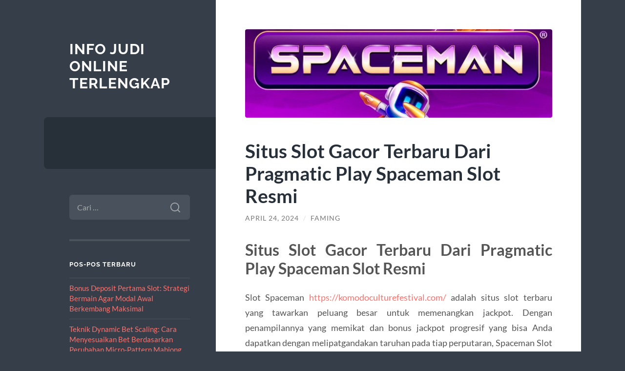

--- FILE ---
content_type: text/html; charset=UTF-8
request_url: https://www.fairlumbercoalition.org/situs-slot-gacor-terbaru-dari-pragmatic-play-spaceman-slot-resmi/
body_size: 9534
content:
<!DOCTYPE html>

<html lang="id">

	<head>

		<meta charset="UTF-8">
		<meta name="viewport" content="width=device-width, initial-scale=1.0" >

		<link rel="profile" href="https://gmpg.org/xfn/11">

		<meta name='robots' content='index, follow, max-image-preview:large, max-snippet:-1, max-video-preview:-1' />
	<style>img:is([sizes="auto" i], [sizes^="auto," i]) { contain-intrinsic-size: 3000px 1500px }</style>
	
	<!-- This site is optimized with the Yoast SEO plugin v26.5 - https://yoast.com/wordpress/plugins/seo/ -->
	<title>Situs Slot Gacor Terbaru Dari Pragmatic Play Spaceman Slot Resmi</title>
	<meta name="description" content="Situs Slot Gacor Terbaru Dari Pragmatic Play Spaceman Slot Resmi Slot Spaceman https://komodoculturefestival.com/ adalah situs slot terbaru yang tawarkan" />
	<link rel="canonical" href="https://www.fairlumbercoalition.org/situs-slot-gacor-terbaru-dari-pragmatic-play-spaceman-slot-resmi/" />
	<meta property="og:locale" content="id_ID" />
	<meta property="og:type" content="article" />
	<meta property="og:title" content="Situs Slot Gacor Terbaru Dari Pragmatic Play Spaceman Slot Resmi" />
	<meta property="og:description" content="Situs Slot Gacor Terbaru Dari Pragmatic Play Spaceman Slot Resmi Slot Spaceman https://komodoculturefestival.com/ adalah situs slot terbaru yang tawarkan" />
	<meta property="og:url" content="https://www.fairlumbercoalition.org/situs-slot-gacor-terbaru-dari-pragmatic-play-spaceman-slot-resmi/" />
	<meta property="og:site_name" content="Info Judi Online Terlengkap" />
	<meta property="article:published_time" content="2024-04-24T03:54:37+00:00" />
	<meta property="og:image" content="https://www.fairlumbercoalition.org/wp-content/uploads/2024/04/spaceman-game-online-casino-1024x724-1.jpeg" />
	<meta property="og:image:width" content="1024" />
	<meta property="og:image:height" content="724" />
	<meta property="og:image:type" content="image/jpeg" />
	<meta name="author" content="Faming" />
	<meta name="twitter:card" content="summary_large_image" />
	<meta name="twitter:label1" content="Ditulis oleh" />
	<meta name="twitter:data1" content="Faming" />
	<meta name="twitter:label2" content="Estimasi waktu membaca" />
	<meta name="twitter:data2" content="4 menit" />
	<script type="application/ld+json" class="yoast-schema-graph">{"@context":"https://schema.org","@graph":[{"@type":"WebPage","@id":"https://www.fairlumbercoalition.org/situs-slot-gacor-terbaru-dari-pragmatic-play-spaceman-slot-resmi/","url":"https://www.fairlumbercoalition.org/situs-slot-gacor-terbaru-dari-pragmatic-play-spaceman-slot-resmi/","name":"Situs Slot Gacor Terbaru Dari Pragmatic Play Spaceman Slot Resmi","isPartOf":{"@id":"https://www.fairlumbercoalition.org/#website"},"primaryImageOfPage":{"@id":"https://www.fairlumbercoalition.org/situs-slot-gacor-terbaru-dari-pragmatic-play-spaceman-slot-resmi/#primaryimage"},"image":{"@id":"https://www.fairlumbercoalition.org/situs-slot-gacor-terbaru-dari-pragmatic-play-spaceman-slot-resmi/#primaryimage"},"thumbnailUrl":"https://www.fairlumbercoalition.org/wp-content/uploads/2024/04/spaceman-game-online-casino-1024x724-1.jpeg","datePublished":"2024-04-24T03:54:37+00:00","author":{"@id":"https://www.fairlumbercoalition.org/#/schema/person/f60262d7a2955156130a8e61e1bc874b"},"description":"Situs Slot Gacor Terbaru Dari Pragmatic Play Spaceman Slot Resmi Slot Spaceman https://komodoculturefestival.com/ adalah situs slot terbaru yang tawarkan","inLanguage":"id","potentialAction":[{"@type":"ReadAction","target":["https://www.fairlumbercoalition.org/situs-slot-gacor-terbaru-dari-pragmatic-play-spaceman-slot-resmi/"]}]},{"@type":"ImageObject","inLanguage":"id","@id":"https://www.fairlumbercoalition.org/situs-slot-gacor-terbaru-dari-pragmatic-play-spaceman-slot-resmi/#primaryimage","url":"https://www.fairlumbercoalition.org/wp-content/uploads/2024/04/spaceman-game-online-casino-1024x724-1.jpeg","contentUrl":"https://www.fairlumbercoalition.org/wp-content/uploads/2024/04/spaceman-game-online-casino-1024x724-1.jpeg","width":1024,"height":724},{"@type":"WebSite","@id":"https://www.fairlumbercoalition.org/#website","url":"https://www.fairlumbercoalition.org/","name":"Info Judi Online Terlengkap","description":"","potentialAction":[{"@type":"SearchAction","target":{"@type":"EntryPoint","urlTemplate":"https://www.fairlumbercoalition.org/?s={search_term_string}"},"query-input":{"@type":"PropertyValueSpecification","valueRequired":true,"valueName":"search_term_string"}}],"inLanguage":"id"},{"@type":"Person","@id":"https://www.fairlumbercoalition.org/#/schema/person/f60262d7a2955156130a8e61e1bc874b","name":"Faming","image":{"@type":"ImageObject","inLanguage":"id","@id":"https://www.fairlumbercoalition.org/#/schema/person/image/","url":"https://secure.gravatar.com/avatar/754f7216b42554e30f14474592e3fe1e39493743a454b314dc9d4ca672abd134?s=96&d=mm&r=g","contentUrl":"https://secure.gravatar.com/avatar/754f7216b42554e30f14474592e3fe1e39493743a454b314dc9d4ca672abd134?s=96&d=mm&r=g","caption":"Faming"},"sameAs":["https://www.fairlumbercoalition.org"]}]}</script>
	<!-- / Yoast SEO plugin. -->


<link rel="alternate" type="application/rss+xml" title="Info Judi Online Terlengkap &raquo; Feed" href="https://www.fairlumbercoalition.org/feed/" />
<link rel="alternate" type="application/rss+xml" title="Info Judi Online Terlengkap &raquo; Umpan Komentar" href="https://www.fairlumbercoalition.org/comments/feed/" />
<script type="text/javascript">
/* <![CDATA[ */
window._wpemojiSettings = {"baseUrl":"https:\/\/s.w.org\/images\/core\/emoji\/16.0.1\/72x72\/","ext":".png","svgUrl":"https:\/\/s.w.org\/images\/core\/emoji\/16.0.1\/svg\/","svgExt":".svg","source":{"concatemoji":"https:\/\/www.fairlumbercoalition.org\/wp-includes\/js\/wp-emoji-release.min.js?ver=6.8.3"}};
/*! This file is auto-generated */
!function(s,n){var o,i,e;function c(e){try{var t={supportTests:e,timestamp:(new Date).valueOf()};sessionStorage.setItem(o,JSON.stringify(t))}catch(e){}}function p(e,t,n){e.clearRect(0,0,e.canvas.width,e.canvas.height),e.fillText(t,0,0);var t=new Uint32Array(e.getImageData(0,0,e.canvas.width,e.canvas.height).data),a=(e.clearRect(0,0,e.canvas.width,e.canvas.height),e.fillText(n,0,0),new Uint32Array(e.getImageData(0,0,e.canvas.width,e.canvas.height).data));return t.every(function(e,t){return e===a[t]})}function u(e,t){e.clearRect(0,0,e.canvas.width,e.canvas.height),e.fillText(t,0,0);for(var n=e.getImageData(16,16,1,1),a=0;a<n.data.length;a++)if(0!==n.data[a])return!1;return!0}function f(e,t,n,a){switch(t){case"flag":return n(e,"\ud83c\udff3\ufe0f\u200d\u26a7\ufe0f","\ud83c\udff3\ufe0f\u200b\u26a7\ufe0f")?!1:!n(e,"\ud83c\udde8\ud83c\uddf6","\ud83c\udde8\u200b\ud83c\uddf6")&&!n(e,"\ud83c\udff4\udb40\udc67\udb40\udc62\udb40\udc65\udb40\udc6e\udb40\udc67\udb40\udc7f","\ud83c\udff4\u200b\udb40\udc67\u200b\udb40\udc62\u200b\udb40\udc65\u200b\udb40\udc6e\u200b\udb40\udc67\u200b\udb40\udc7f");case"emoji":return!a(e,"\ud83e\udedf")}return!1}function g(e,t,n,a){var r="undefined"!=typeof WorkerGlobalScope&&self instanceof WorkerGlobalScope?new OffscreenCanvas(300,150):s.createElement("canvas"),o=r.getContext("2d",{willReadFrequently:!0}),i=(o.textBaseline="top",o.font="600 32px Arial",{});return e.forEach(function(e){i[e]=t(o,e,n,a)}),i}function t(e){var t=s.createElement("script");t.src=e,t.defer=!0,s.head.appendChild(t)}"undefined"!=typeof Promise&&(o="wpEmojiSettingsSupports",i=["flag","emoji"],n.supports={everything:!0,everythingExceptFlag:!0},e=new Promise(function(e){s.addEventListener("DOMContentLoaded",e,{once:!0})}),new Promise(function(t){var n=function(){try{var e=JSON.parse(sessionStorage.getItem(o));if("object"==typeof e&&"number"==typeof e.timestamp&&(new Date).valueOf()<e.timestamp+604800&&"object"==typeof e.supportTests)return e.supportTests}catch(e){}return null}();if(!n){if("undefined"!=typeof Worker&&"undefined"!=typeof OffscreenCanvas&&"undefined"!=typeof URL&&URL.createObjectURL&&"undefined"!=typeof Blob)try{var e="postMessage("+g.toString()+"("+[JSON.stringify(i),f.toString(),p.toString(),u.toString()].join(",")+"));",a=new Blob([e],{type:"text/javascript"}),r=new Worker(URL.createObjectURL(a),{name:"wpTestEmojiSupports"});return void(r.onmessage=function(e){c(n=e.data),r.terminate(),t(n)})}catch(e){}c(n=g(i,f,p,u))}t(n)}).then(function(e){for(var t in e)n.supports[t]=e[t],n.supports.everything=n.supports.everything&&n.supports[t],"flag"!==t&&(n.supports.everythingExceptFlag=n.supports.everythingExceptFlag&&n.supports[t]);n.supports.everythingExceptFlag=n.supports.everythingExceptFlag&&!n.supports.flag,n.DOMReady=!1,n.readyCallback=function(){n.DOMReady=!0}}).then(function(){return e}).then(function(){var e;n.supports.everything||(n.readyCallback(),(e=n.source||{}).concatemoji?t(e.concatemoji):e.wpemoji&&e.twemoji&&(t(e.twemoji),t(e.wpemoji)))}))}((window,document),window._wpemojiSettings);
/* ]]> */
</script>
<style id='wp-emoji-styles-inline-css' type='text/css'>

	img.wp-smiley, img.emoji {
		display: inline !important;
		border: none !important;
		box-shadow: none !important;
		height: 1em !important;
		width: 1em !important;
		margin: 0 0.07em !important;
		vertical-align: -0.1em !important;
		background: none !important;
		padding: 0 !important;
	}
</style>
<link rel='stylesheet' id='wp-block-library-css' href='https://www.fairlumbercoalition.org/wp-includes/css/dist/block-library/style.min.css?ver=6.8.3' type='text/css' media='all' />
<style id='classic-theme-styles-inline-css' type='text/css'>
/*! This file is auto-generated */
.wp-block-button__link{color:#fff;background-color:#32373c;border-radius:9999px;box-shadow:none;text-decoration:none;padding:calc(.667em + 2px) calc(1.333em + 2px);font-size:1.125em}.wp-block-file__button{background:#32373c;color:#fff;text-decoration:none}
</style>
<style id='global-styles-inline-css' type='text/css'>
:root{--wp--preset--aspect-ratio--square: 1;--wp--preset--aspect-ratio--4-3: 4/3;--wp--preset--aspect-ratio--3-4: 3/4;--wp--preset--aspect-ratio--3-2: 3/2;--wp--preset--aspect-ratio--2-3: 2/3;--wp--preset--aspect-ratio--16-9: 16/9;--wp--preset--aspect-ratio--9-16: 9/16;--wp--preset--color--black: #272F38;--wp--preset--color--cyan-bluish-gray: #abb8c3;--wp--preset--color--white: #fff;--wp--preset--color--pale-pink: #f78da7;--wp--preset--color--vivid-red: #cf2e2e;--wp--preset--color--luminous-vivid-orange: #ff6900;--wp--preset--color--luminous-vivid-amber: #fcb900;--wp--preset--color--light-green-cyan: #7bdcb5;--wp--preset--color--vivid-green-cyan: #00d084;--wp--preset--color--pale-cyan-blue: #8ed1fc;--wp--preset--color--vivid-cyan-blue: #0693e3;--wp--preset--color--vivid-purple: #9b51e0;--wp--preset--color--accent: #FF706C;--wp--preset--color--dark-gray: #444;--wp--preset--color--medium-gray: #666;--wp--preset--color--light-gray: #888;--wp--preset--gradient--vivid-cyan-blue-to-vivid-purple: linear-gradient(135deg,rgba(6,147,227,1) 0%,rgb(155,81,224) 100%);--wp--preset--gradient--light-green-cyan-to-vivid-green-cyan: linear-gradient(135deg,rgb(122,220,180) 0%,rgb(0,208,130) 100%);--wp--preset--gradient--luminous-vivid-amber-to-luminous-vivid-orange: linear-gradient(135deg,rgba(252,185,0,1) 0%,rgba(255,105,0,1) 100%);--wp--preset--gradient--luminous-vivid-orange-to-vivid-red: linear-gradient(135deg,rgba(255,105,0,1) 0%,rgb(207,46,46) 100%);--wp--preset--gradient--very-light-gray-to-cyan-bluish-gray: linear-gradient(135deg,rgb(238,238,238) 0%,rgb(169,184,195) 100%);--wp--preset--gradient--cool-to-warm-spectrum: linear-gradient(135deg,rgb(74,234,220) 0%,rgb(151,120,209) 20%,rgb(207,42,186) 40%,rgb(238,44,130) 60%,rgb(251,105,98) 80%,rgb(254,248,76) 100%);--wp--preset--gradient--blush-light-purple: linear-gradient(135deg,rgb(255,206,236) 0%,rgb(152,150,240) 100%);--wp--preset--gradient--blush-bordeaux: linear-gradient(135deg,rgb(254,205,165) 0%,rgb(254,45,45) 50%,rgb(107,0,62) 100%);--wp--preset--gradient--luminous-dusk: linear-gradient(135deg,rgb(255,203,112) 0%,rgb(199,81,192) 50%,rgb(65,88,208) 100%);--wp--preset--gradient--pale-ocean: linear-gradient(135deg,rgb(255,245,203) 0%,rgb(182,227,212) 50%,rgb(51,167,181) 100%);--wp--preset--gradient--electric-grass: linear-gradient(135deg,rgb(202,248,128) 0%,rgb(113,206,126) 100%);--wp--preset--gradient--midnight: linear-gradient(135deg,rgb(2,3,129) 0%,rgb(40,116,252) 100%);--wp--preset--font-size--small: 16px;--wp--preset--font-size--medium: 20px;--wp--preset--font-size--large: 24px;--wp--preset--font-size--x-large: 42px;--wp--preset--font-size--regular: 18px;--wp--preset--font-size--larger: 32px;--wp--preset--spacing--20: 0.44rem;--wp--preset--spacing--30: 0.67rem;--wp--preset--spacing--40: 1rem;--wp--preset--spacing--50: 1.5rem;--wp--preset--spacing--60: 2.25rem;--wp--preset--spacing--70: 3.38rem;--wp--preset--spacing--80: 5.06rem;--wp--preset--shadow--natural: 6px 6px 9px rgba(0, 0, 0, 0.2);--wp--preset--shadow--deep: 12px 12px 50px rgba(0, 0, 0, 0.4);--wp--preset--shadow--sharp: 6px 6px 0px rgba(0, 0, 0, 0.2);--wp--preset--shadow--outlined: 6px 6px 0px -3px rgba(255, 255, 255, 1), 6px 6px rgba(0, 0, 0, 1);--wp--preset--shadow--crisp: 6px 6px 0px rgba(0, 0, 0, 1);}:where(.is-layout-flex){gap: 0.5em;}:where(.is-layout-grid){gap: 0.5em;}body .is-layout-flex{display: flex;}.is-layout-flex{flex-wrap: wrap;align-items: center;}.is-layout-flex > :is(*, div){margin: 0;}body .is-layout-grid{display: grid;}.is-layout-grid > :is(*, div){margin: 0;}:where(.wp-block-columns.is-layout-flex){gap: 2em;}:where(.wp-block-columns.is-layout-grid){gap: 2em;}:where(.wp-block-post-template.is-layout-flex){gap: 1.25em;}:where(.wp-block-post-template.is-layout-grid){gap: 1.25em;}.has-black-color{color: var(--wp--preset--color--black) !important;}.has-cyan-bluish-gray-color{color: var(--wp--preset--color--cyan-bluish-gray) !important;}.has-white-color{color: var(--wp--preset--color--white) !important;}.has-pale-pink-color{color: var(--wp--preset--color--pale-pink) !important;}.has-vivid-red-color{color: var(--wp--preset--color--vivid-red) !important;}.has-luminous-vivid-orange-color{color: var(--wp--preset--color--luminous-vivid-orange) !important;}.has-luminous-vivid-amber-color{color: var(--wp--preset--color--luminous-vivid-amber) !important;}.has-light-green-cyan-color{color: var(--wp--preset--color--light-green-cyan) !important;}.has-vivid-green-cyan-color{color: var(--wp--preset--color--vivid-green-cyan) !important;}.has-pale-cyan-blue-color{color: var(--wp--preset--color--pale-cyan-blue) !important;}.has-vivid-cyan-blue-color{color: var(--wp--preset--color--vivid-cyan-blue) !important;}.has-vivid-purple-color{color: var(--wp--preset--color--vivid-purple) !important;}.has-black-background-color{background-color: var(--wp--preset--color--black) !important;}.has-cyan-bluish-gray-background-color{background-color: var(--wp--preset--color--cyan-bluish-gray) !important;}.has-white-background-color{background-color: var(--wp--preset--color--white) !important;}.has-pale-pink-background-color{background-color: var(--wp--preset--color--pale-pink) !important;}.has-vivid-red-background-color{background-color: var(--wp--preset--color--vivid-red) !important;}.has-luminous-vivid-orange-background-color{background-color: var(--wp--preset--color--luminous-vivid-orange) !important;}.has-luminous-vivid-amber-background-color{background-color: var(--wp--preset--color--luminous-vivid-amber) !important;}.has-light-green-cyan-background-color{background-color: var(--wp--preset--color--light-green-cyan) !important;}.has-vivid-green-cyan-background-color{background-color: var(--wp--preset--color--vivid-green-cyan) !important;}.has-pale-cyan-blue-background-color{background-color: var(--wp--preset--color--pale-cyan-blue) !important;}.has-vivid-cyan-blue-background-color{background-color: var(--wp--preset--color--vivid-cyan-blue) !important;}.has-vivid-purple-background-color{background-color: var(--wp--preset--color--vivid-purple) !important;}.has-black-border-color{border-color: var(--wp--preset--color--black) !important;}.has-cyan-bluish-gray-border-color{border-color: var(--wp--preset--color--cyan-bluish-gray) !important;}.has-white-border-color{border-color: var(--wp--preset--color--white) !important;}.has-pale-pink-border-color{border-color: var(--wp--preset--color--pale-pink) !important;}.has-vivid-red-border-color{border-color: var(--wp--preset--color--vivid-red) !important;}.has-luminous-vivid-orange-border-color{border-color: var(--wp--preset--color--luminous-vivid-orange) !important;}.has-luminous-vivid-amber-border-color{border-color: var(--wp--preset--color--luminous-vivid-amber) !important;}.has-light-green-cyan-border-color{border-color: var(--wp--preset--color--light-green-cyan) !important;}.has-vivid-green-cyan-border-color{border-color: var(--wp--preset--color--vivid-green-cyan) !important;}.has-pale-cyan-blue-border-color{border-color: var(--wp--preset--color--pale-cyan-blue) !important;}.has-vivid-cyan-blue-border-color{border-color: var(--wp--preset--color--vivid-cyan-blue) !important;}.has-vivid-purple-border-color{border-color: var(--wp--preset--color--vivid-purple) !important;}.has-vivid-cyan-blue-to-vivid-purple-gradient-background{background: var(--wp--preset--gradient--vivid-cyan-blue-to-vivid-purple) !important;}.has-light-green-cyan-to-vivid-green-cyan-gradient-background{background: var(--wp--preset--gradient--light-green-cyan-to-vivid-green-cyan) !important;}.has-luminous-vivid-amber-to-luminous-vivid-orange-gradient-background{background: var(--wp--preset--gradient--luminous-vivid-amber-to-luminous-vivid-orange) !important;}.has-luminous-vivid-orange-to-vivid-red-gradient-background{background: var(--wp--preset--gradient--luminous-vivid-orange-to-vivid-red) !important;}.has-very-light-gray-to-cyan-bluish-gray-gradient-background{background: var(--wp--preset--gradient--very-light-gray-to-cyan-bluish-gray) !important;}.has-cool-to-warm-spectrum-gradient-background{background: var(--wp--preset--gradient--cool-to-warm-spectrum) !important;}.has-blush-light-purple-gradient-background{background: var(--wp--preset--gradient--blush-light-purple) !important;}.has-blush-bordeaux-gradient-background{background: var(--wp--preset--gradient--blush-bordeaux) !important;}.has-luminous-dusk-gradient-background{background: var(--wp--preset--gradient--luminous-dusk) !important;}.has-pale-ocean-gradient-background{background: var(--wp--preset--gradient--pale-ocean) !important;}.has-electric-grass-gradient-background{background: var(--wp--preset--gradient--electric-grass) !important;}.has-midnight-gradient-background{background: var(--wp--preset--gradient--midnight) !important;}.has-small-font-size{font-size: var(--wp--preset--font-size--small) !important;}.has-medium-font-size{font-size: var(--wp--preset--font-size--medium) !important;}.has-large-font-size{font-size: var(--wp--preset--font-size--large) !important;}.has-x-large-font-size{font-size: var(--wp--preset--font-size--x-large) !important;}
:where(.wp-block-post-template.is-layout-flex){gap: 1.25em;}:where(.wp-block-post-template.is-layout-grid){gap: 1.25em;}
:where(.wp-block-columns.is-layout-flex){gap: 2em;}:where(.wp-block-columns.is-layout-grid){gap: 2em;}
:root :where(.wp-block-pullquote){font-size: 1.5em;line-height: 1.6;}
</style>
<link rel='stylesheet' id='wilson_fonts-css' href='https://www.fairlumbercoalition.org/wp-content/themes/wilson/assets/css/fonts.css?ver=6.8.3' type='text/css' media='all' />
<link rel='stylesheet' id='wilson_style-css' href='https://www.fairlumbercoalition.org/wp-content/themes/wilson/style.css?ver=2.1.3' type='text/css' media='all' />
<script type="text/javascript" src="https://www.fairlumbercoalition.org/wp-includes/js/jquery/jquery.min.js?ver=3.7.1" id="jquery-core-js"></script>
<script type="text/javascript" src="https://www.fairlumbercoalition.org/wp-includes/js/jquery/jquery-migrate.min.js?ver=3.4.1" id="jquery-migrate-js"></script>
<script type="text/javascript" src="https://www.fairlumbercoalition.org/wp-content/themes/wilson/assets/js/global.js?ver=2.1.3" id="wilson_global-js"></script>
<link rel="https://api.w.org/" href="https://www.fairlumbercoalition.org/wp-json/" /><link rel="alternate" title="JSON" type="application/json" href="https://www.fairlumbercoalition.org/wp-json/wp/v2/posts/1254" /><link rel="EditURI" type="application/rsd+xml" title="RSD" href="https://www.fairlumbercoalition.org/xmlrpc.php?rsd" />
<meta name="generator" content="WordPress 6.8.3" />
<link rel='shortlink' href='https://www.fairlumbercoalition.org/?p=1254' />
<link rel="alternate" title="oEmbed (JSON)" type="application/json+oembed" href="https://www.fairlumbercoalition.org/wp-json/oembed/1.0/embed?url=https%3A%2F%2Fwww.fairlumbercoalition.org%2Fsitus-slot-gacor-terbaru-dari-pragmatic-play-spaceman-slot-resmi%2F" />
<link rel="alternate" title="oEmbed (XML)" type="text/xml+oembed" href="https://www.fairlumbercoalition.org/wp-json/oembed/1.0/embed?url=https%3A%2F%2Fwww.fairlumbercoalition.org%2Fsitus-slot-gacor-terbaru-dari-pragmatic-play-spaceman-slot-resmi%2F&#038;format=xml" />

	</head>
	
	<body class="wp-singular post-template-default single single-post postid-1254 single-format-standard wp-theme-wilson">

		
		<a class="skip-link button" href="#site-content">Skip to the content</a>
	
		<div class="wrapper">
	
			<header class="sidebar" id="site-header">
							
				<div class="blog-header">

									
						<div class="blog-info">
						
															<div class="blog-title">
									<a href="https://www.fairlumbercoalition.org" rel="home">Info Judi Online Terlengkap</a>
								</div>
														
													
						</div><!-- .blog-info -->
						
					
				</div><!-- .blog-header -->
				
				<div class="nav-toggle toggle">
				
					<p>
						<span class="show">Show menu</span>
						<span class="hide">Hide menu</span>
					</p>
				
					<div class="bars">
							
						<div class="bar"></div>
						<div class="bar"></div>
						<div class="bar"></div>
						
						<div class="clear"></div>
						
					</div><!-- .bars -->
				
				</div><!-- .nav-toggle -->
				
				<div class="blog-menu">
			
					<ul class="navigation">
					
																		
					</ul><!-- .navigation -->
				</div><!-- .blog-menu -->
				
				<div class="mobile-menu">
						 
					<ul class="navigation">
					
												
					</ul>
					 
				</div><!-- .mobile-menu -->
				
				
					<div class="widgets" role="complementary">
					
						<div id="search-2" class="widget widget_search"><div class="widget-content"><form role="search" method="get" class="search-form" action="https://www.fairlumbercoalition.org/">
				<label>
					<span class="screen-reader-text">Cari untuk:</span>
					<input type="search" class="search-field" placeholder="Cari &hellip;" value="" name="s" />
				</label>
				<input type="submit" class="search-submit" value="Cari" />
			</form></div></div>
		<div id="recent-posts-2" class="widget widget_recent_entries"><div class="widget-content">
		<h3 class="widget-title">Pos-pos Terbaru</h3>
		<ul>
											<li>
					<a href="https://www.fairlumbercoalition.org/bonus-deposit-pertama-slot-strategi-bermain-agar-modal-awal-berkembang-maksimal/">Bonus Deposit Pertama Slot: Strategi Bermain Agar Modal Awal Berkembang Maksimal</a>
									</li>
											<li>
					<a href="https://www.fairlumbercoalition.org/teknik-dynamic-bet-scaling-cara-menyesuaikan-bet-berdasarkan-perubahan-micro-pattern-mahjong-ways/">Teknik Dynamic Bet Scaling: Cara Menyesuaikan Bet Berdasarkan Perubahan Micro-Pattern Mahjong Ways</a>
									</li>
											<li>
					<a href="https://www.fairlumbercoalition.org/mapan99-slot-online-dengan-provider-pg-soft-terlengkap-terbaru/">MAPAN99: Slot Online Dengan Provider PG Soft Terlengkap &#038; Terbaru</a>
									</li>
											<li>
					<a href="https://www.fairlumbercoalition.org/slot-qris-modal-10k-5k-pilihan-bermain-hemat-dengan-akses-transaksi-yang-super-cepat/">Slot QRIS Modal 10k &#038; 5k: Pilihan Bermain Hemat dengan Akses Transaksi yang Super Cepat</a>
									</li>
											<li>
					<a href="https://www.fairlumbercoalition.org/mix-parlay-adalah-jenis-taruhan-bola-online-yang-memungkinkan-pemain-untuk-memasang-taruhan-pada-beberapa-pertandingan-sekaligus/">mix parlay adalah jenis taruhan bola online yang memungkinkan pemain untuk memasang taruhan pada beberapa pertandingan sekaligus</a>
									</li>
					</ul>

		</div></div><div id="custom_html-2" class="widget_text widget widget_custom_html"><div class="widget_text widget-content"><h3 class="widget-title">Info</h3><div class="textwidget custom-html-widget"><br>
<a href="https://www.playsbo.online/">www playsbo</a>
<br>
<a href="https://www.sbowin.online/">https://www.sbowin.online/</a>
<br>
<a href="https://www.gabungsbo.online/">gabung sbo</a>
<br><a href="https://sinbarras.org/">daftar slot online</a><p>
	
</p>
<a href="https://www.slot88.report">slot 88</a><br/>
<a href="https://www.slot88.help">https://www.slot88.help/</a><br/>
<a href="https://www.slot88.review">https://www.slot88.review/</a><br/>
<a href="https://www.slot88.science">https://www.slot88.science/</a><br/>
<p><a href="https://www.teddybearspreschool.com/">situs judi slot online gacor Indonesia</a></p></div></div></div><div id="categories-2" class="widget widget_categories"><div class="widget-content"><h3 class="widget-title">Kategori</h3>
			<ul>
					<li class="cat-item cat-item-761"><a href="https://www.fairlumbercoalition.org/category/bonus-new-member/">Bonus New Member</a>
</li>
	<li class="cat-item cat-item-611"><a href="https://www.fairlumbercoalition.org/category/gates-of-olympus/">Gates Of Olympus</a>
</li>
	<li class="cat-item cat-item-2"><a href="https://www.fairlumbercoalition.org/category/judi-online/">Judi Online</a>
</li>
	<li class="cat-item cat-item-11"><a href="https://www.fairlumbercoalition.org/category/judi-slot-online/">Judi Slot Online</a>
</li>
	<li class="cat-item cat-item-294"><a href="https://www.fairlumbercoalition.org/category/radiumplay/">RADIUMPLAY</a>
</li>
	<li class="cat-item cat-item-311"><a href="https://www.fairlumbercoalition.org/category/sbobet/">sbobet</a>
</li>
	<li class="cat-item cat-item-317"><a href="https://www.fairlumbercoalition.org/category/slot/">slot</a>
</li>
	<li class="cat-item cat-item-639"><a href="https://www.fairlumbercoalition.org/category/slot-bet-100/">slot bet 100</a>
</li>
	<li class="cat-item cat-item-648"><a href="https://www.fairlumbercoalition.org/category/slot-gacor/">slot gacor</a>
</li>
	<li class="cat-item cat-item-253"><a href="https://www.fairlumbercoalition.org/category/slot-nexus/">slot nexus</a>
</li>
	<li class="cat-item cat-item-10"><a href="https://www.fairlumbercoalition.org/category/slot-online/">Slot Online</a>
</li>
	<li class="cat-item cat-item-680"><a href="https://www.fairlumbercoalition.org/category/slot777/">slot777</a>
</li>
	<li class="cat-item cat-item-288"><a href="https://www.fairlumbercoalition.org/category/slot88/">slot88</a>
</li>
	<li class="cat-item cat-item-684"><a href="https://www.fairlumbercoalition.org/category/spaceman-slot/">Spaceman slot</a>
</li>
	<li class="cat-item cat-item-642"><a href="https://www.fairlumbercoalition.org/category/starlight-princess/">starlight princess</a>
</li>
	<li class="cat-item cat-item-1"><a href="https://www.fairlumbercoalition.org/category/uncategorized/">Uncategorized</a>
</li>
			</ul>

			</div></div>						
					</div><!-- .widgets -->
					
													
			</header><!-- .sidebar -->

			<main class="content" id="site-content">	
		<div class="posts">
	
			<article id="post-1254" class="post-1254 post type-post status-publish format-standard has-post-thumbnail hentry category-uncategorized tag-situs-slot-spaceman-gacor tag-slot-spaceman tag-spaceman tag-spaceman-pragmatic tag-spaceman-slot">
			
								
					<figure class="featured-media">
						
						<img width="788" height="227" src="https://www.fairlumbercoalition.org/wp-content/uploads/2024/04/spaceman-game-online-casino-1024x724-1-1000x288.jpeg" class="attachment-post-thumbnail size-post-thumbnail wp-post-image" alt="" decoding="async" fetchpriority="high" />								
					</figure><!-- .featured-media -->
						
							
				<div class="post-inner">

					<div class="post-header">

						
															<h1 class="post-title">Situs Slot Gacor Terbaru Dari Pragmatic Play Spaceman Slot Resmi</h1>
							
						
								
		<div class="post-meta">
		
			<span class="post-date"><a href="https://www.fairlumbercoalition.org/situs-slot-gacor-terbaru-dari-pragmatic-play-spaceman-slot-resmi/">April 24, 2024</a></span>
			
			<span class="date-sep"> / </span>
				
			<span class="post-author"><a href="https://www.fairlumbercoalition.org/author/faming/" title="Pos-pos oleh Faming" rel="author">Faming</a></span>
			
						
						
												
		</div><!-- .post-meta -->

		
					</div><!-- .post-header -->

					
						<div class="post-content">

							<h2 style="text-align: justify;">Situs Slot Gacor Terbaru Dari Pragmatic Play Spaceman Slot Resmi</h2>
<p style="text-align: justify;">Slot Spaceman <a href="https://komodoculturefestival.com/">https://komodoculturefestival.com/</a> adalah situs slot terbaru yang tawarkan peluang besar untuk memenangkan jackpot. Dengan penampilannya yang memikat dan bonus jackpot progresif yang bisa Anda dapatkan dengan melipatgandakan taruhan pada tiap perputaran, Spaceman Slot sudah jadi opsi khusus di kelompok beberapa pemain. Slot ini adalah slot resmi dari Pragmatic Play, yang menjadikan opsi terbaik untuk coba versus demo gratis saat sebelum Anda mengawali permainan yang sebetulnya. Ditambah lagi, Slot Spaceman dikenal juga sebagai salah satunya situs slot terbaik yang tawarkan tingkat kemenangan tinggi, menjadikan opsi terbaik untuk beberapa pemain yang cari kemenangan kerap dan besar . Maka, jangan lewatkan peluang untuk coba keberuntungan Anda di Slot Spaceman, situs slot terbaik yang tawarkan pengalaman bermain yang hebat.</p>
<h2 style="text-align: justify;">Situs Slot Gacor Terbaru dari Pragmatic Play Resmi Datangkan Spaceman Slot Gacor</h2>
<p style="text-align: justify;">Spaceman Slot adalah situs slot terbaru yang dikeluarkan oleh provider Pragmatic Play. Dengan penampilan yang memikat dan simpel, Spaceman Slot benar-benar mudah untuk dimainkan dari beragam piranti. Akses login ke situs slot Spaceman juga mudah lewat link slot gacor terbaru. Tidaklah aneh kenapa Spaceman Slot jadi opsi beberapa pemain, karena selainnya keringanan akses, game ini tawarkan kemenangan jackpot maxwin yang lebih besar. Dengan bermain slot Spaceman Pragmatic, Anda mempunyai potensi jadi hartawan hanya secara main di situs slot gacor terbaik tahun ini.</p>
<p style="text-align: justify;">Slot Spaceman dari Pragmatic Play jadi opsi terbaru untuk beberapa fans slot online. Dengan penampilan yang memikat dan keringanan saat bermain dari beragam piranti, situs Slot Spaceman ini pasti benar-benar disukai. Akses login yang mudah lewat link slot gacor terbaru membuat Slot Spaceman jadi opsi khusus untuk beberapa pemain yang cari kemenangan mudah.</p>
<p style="text-align: justify;">Keunggulan dari Slot Spaceman tidak hanya berada pada penampilannya yang memikat, tapi juga di kesempatan untuk memenangkan jackpot maxwin yang lebih besar. Walaupun Slot Spaceman tetap termasuk baru, tetapi populeritasnya semakin meningkat dan beberapa pemain yang sukses jadi hartawan karena kemenangan didapat dari permainan Slot Spaceman Pragmatic . Maka, jangan sangsi untuk coba keberuntungan Anda di situs slot Spaceman yang gacor ini.</p>
<h2 style="text-align: justify;">Slot Gacor Spaceman Jadi Opsi Terbaik Bermain Slot Gampang Menang Jackpot</h2>
<p style="text-align: justify;">Spaceman Slot sudah menjadi satu diantara situs slot terbaru yang tawarkan kemungkinan untuk memenangkan jackpot. Dengan penampilan yang memikat dan keringanan saat mendapatkan bonus jackpot progresif, Spaceman Slot tentunya jadi rekomendasi terbaik dari Pragmatic Play. Ada versus demo Spaceman Slot yang bisa dicicipi dengan gratis untuk memberi pengalaman bermain terbaik ke fans slot . Maka tunggu apalagi? Datangi situs slot Spaceman saat ini dan nikmati serunya dan kesempatan besar untuk memenangkan hadiah gacor.</p>
<p style="text-align: justify;">Slot Spaceman menjadi satu diantara situs slot favorit dengan gabungan menarik dan peluang besar untuk memenangkan jackpot. Dengan penampilan yang memikat dan bonus jackpot progresif yang bisa Anda dapatkan dari taruhan yang Anda lipat pada tiap perputaran, tidak ada alasan tidak untuk coba permainan ini. Slot Spaceman resmi dari Pragmatic Play jadi opsi yang direferensikan untuk beberapa pemain yang cari pengalaman slot demo terbaru yang memikat dan memberikan keuntungan.</p>
<h2 style="text-align: justify;">Rekomendasi Slot Gacor Terbaru Paling Mudah Menang Jackpot Hanya di Spaceman Slot</h2>
<p style="text-align: justify;">Spaceman Slot ialah situs slot terbaru dari Pragmatic Play yang tawarkan penampilan menarik dan mudah untuk dimainkan dari beragam piranti. Akses login ke Spaceman Slot lewat link slot gacor yang gampang menang, menjadikan opsi yang terkenal di kelompok beberapa pemain slot. Dengan kemenangan jackpot maxwin yang lebih besar dari game Spaceman Pragmatic, tidaklah aneh bila beberapa pemain yang sukses jadi hartawan hanya dari bermain slot di situs ini. Spaceman Slot adalah opsi terbaik untuk beberapa fans slot online yang cari pengalaman bermain yang hebat dan memberikan keuntungan . Maka, jangan lewatkan peluang untuk bergabung dan nikmati serunya dari Spaceman Slot saat ini .</p>
<p style="text-align: justify;">Spaceman Slot oleh Pragmatic Play ialah situs slot terbaru yang tawarkan pengalaman bermain yang memikat dan mudah dimainkan. Dengan penampilan yang memikat dan bisa dijangkau dari beragam piranti, Spaceman Slot sudah jadi favorite beberapa pemain. Akses login yang mudah lewat link terbaru Spaceman Slot membuat jadi opsi khusus untuk beberapa pencinta slot online . Maka, jangan lewatkan peluang untuk bergabung dan main di Spaceman Slot saat ini . Dapatkan pengalaman bermain slot yang tidak terlewatkan dan capai jackpot besar hanya di situs slot Spaceman ini. Selamat bermain!</p>

						</div><!-- .post-content -->

									
				</div><!-- .post-inner -->

			</article><!-- .post -->

		</div><!-- .posts -->

										
			<div class="post-meta-bottom">

				<div class="post-cat-tags">

					<p class="post-categories"><span>Categories:</span> <a href="https://www.fairlumbercoalition.org/category/uncategorized/" rel="category tag">Uncategorized</a></p>

					<p class="post-tags">Tags: <a href="https://www.fairlumbercoalition.org/tag/situs-slot-spaceman-gacor/" rel="tag">situs slot spaceman gacor</a>, <a href="https://www.fairlumbercoalition.org/tag/slot-spaceman/" rel="tag">slot spaceman</a>, <a href="https://www.fairlumbercoalition.org/tag/spaceman/" rel="tag">spaceman</a>, <a href="https://www.fairlumbercoalition.org/tag/spaceman-pragmatic/" rel="tag">spaceman pragmatic</a>, <a href="https://www.fairlumbercoalition.org/tag/spaceman-slot/" rel="tag">spaceman slot</a></p>
				</div><!-- .post-cat-tags -->

				
					<nav class="post-nav archive-nav">

													<a class="post-nav-older" href="https://www.fairlumbercoalition.org/jelajahi-beragam-permainan-slot-di-olympus1000-pilihan-terbaik-untuk-hiburan-berkualitas/">
								&laquo; Jelajahi Beragam Permainan Slot di Olympus1000: Pilihan Terbaik untuk Hiburan Berkualitas							</a>
						
													<a class="post-nav-newer" href="https://www.fairlumbercoalition.org/tentang-website-bila-judi-slot-gacor-dengan-bocoran-slot88/">
								Tentang Website Bila Judi Slot Gacor Dengan Bocoran Slot88 &raquo;							</a>
						
					</nav><!-- .post-nav -->

				
			</div><!-- .post-meta-bottom -->

			
			<footer class="footer section large-padding bg-dark clear" id="site-footer">

			
			<div class="credits">
				
				<p class="credits-left">&copy; 2025 <a href="https://www.fairlumbercoalition.org">Info Judi Online Terlengkap</a></p>
				
				<p class="credits-right"><span>Theme by <a href="https://andersnoren.se">Anders Nor&eacute;n</a></span> &mdash; <a class="tothetop" href="#site-header">Up &uarr;</a></p>
				
			</div><!-- .credits -->
		
		</footer><!-- #site-footer -->
		
	</main><!-- #site-content -->
	
</div><!-- .wrapper -->

<script type="speculationrules">
{"prefetch":[{"source":"document","where":{"and":[{"href_matches":"\/*"},{"not":{"href_matches":["\/wp-*.php","\/wp-admin\/*","\/wp-content\/uploads\/*","\/wp-content\/*","\/wp-content\/plugins\/*","\/wp-content\/themes\/wilson\/*","\/*\\?(.+)"]}},{"not":{"selector_matches":"a[rel~=\"nofollow\"]"}},{"not":{"selector_matches":".no-prefetch, .no-prefetch a"}}]},"eagerness":"conservative"}]}
</script>

<script defer src="https://static.cloudflareinsights.com/beacon.min.js/vcd15cbe7772f49c399c6a5babf22c1241717689176015" integrity="sha512-ZpsOmlRQV6y907TI0dKBHq9Md29nnaEIPlkf84rnaERnq6zvWvPUqr2ft8M1aS28oN72PdrCzSjY4U6VaAw1EQ==" data-cf-beacon='{"version":"2024.11.0","token":"77e28914de9740f3bc0e81f8f4c0ef6a","r":1,"server_timing":{"name":{"cfCacheStatus":true,"cfEdge":true,"cfExtPri":true,"cfL4":true,"cfOrigin":true,"cfSpeedBrain":true},"location_startswith":null}}' crossorigin="anonymous"></script>
</body>
</html>